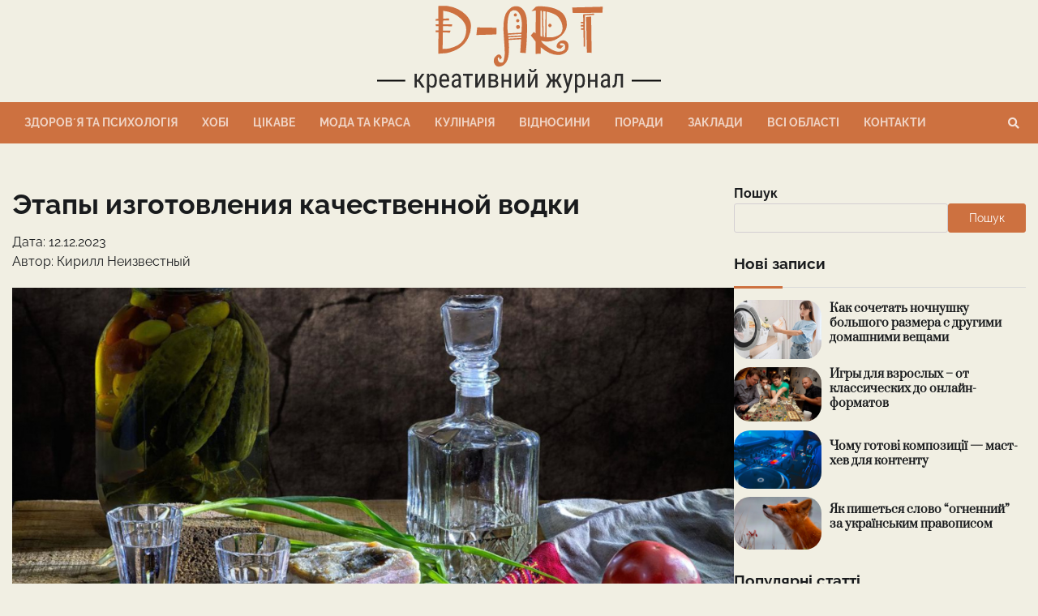

--- FILE ---
content_type: text/html; charset=UTF-8
request_url: https://d-art.org.ua/etapy-izgotovleniya-kachestvennoj-vodki/
body_size: 18099
content:
<!doctype html>
<html lang="uk">
<head>
  <title>Водка - купить с доставкой по Киеву</title>
  	<meta charset="UTF-8">
	<meta name="viewport" content="width=device-width, initial-scale=1">
	<link rel="profile" href="https://gmpg.org/xfn/11">
	<!-- Google tag (gtag.js) -->
  <script async src="https://www.googletagmanager.com/gtag/js?id=G-BC1EHSP2DQ"></script>
  <script>
    window.dataLayer = window.dataLayer || [];
    function gtag(){dataLayer.push(arguments);}
    gtag('js', new Date());

    gtag('config', 'G-BC1EHSP2DQ');
  </script>
  <meta name="ahrefs-site-verification" content="4c5ff21a72ddb1f6c0fee9ed785a182e9cf4f7fe218ff3caa90941b9abfb4ea6">
  <meta name='robots' content='max-image-preview:large' />
<link rel="alternate" type="application/rss+xml" title="Креативний журнал &raquo; стрічка" href="https://d-art.org.ua/feed/" />
<link rel="alternate" type="application/rss+xml" title="Креативний журнал &raquo; Канал коментарів" href="https://d-art.org.ua/comments/feed/" />
<link rel="alternate" title="oEmbed (JSON)" type="application/json+oembed" href="https://d-art.org.ua/wp-json/oembed/1.0/embed?url=https%3A%2F%2Fd-art.org.ua%2Fetapy-izgotovleniya-kachestvennoj-vodki%2F" />
<link rel="alternate" title="oEmbed (XML)" type="text/xml+oembed" href="https://d-art.org.ua/wp-json/oembed/1.0/embed?url=https%3A%2F%2Fd-art.org.ua%2Fetapy-izgotovleniya-kachestvennoj-vodki%2F&#038;format=xml" />
<style id='wp-img-auto-sizes-contain-inline-css'>
img:is([sizes=auto i],[sizes^="auto," i]){contain-intrinsic-size:3000px 1500px}
/*# sourceURL=wp-img-auto-sizes-contain-inline-css */
</style>
<style id='wp-emoji-styles-inline-css'>

	img.wp-smiley, img.emoji {
		display: inline !important;
		border: none !important;
		box-shadow: none !important;
		height: 1em !important;
		width: 1em !important;
		margin: 0 0.07em !important;
		vertical-align: -0.1em !important;
		background: none !important;
		padding: 0 !important;
	}
/*# sourceURL=wp-emoji-styles-inline-css */
</style>
<style id='wp-block-library-inline-css'>
:root{--wp-block-synced-color:#7a00df;--wp-block-synced-color--rgb:122,0,223;--wp-bound-block-color:var(--wp-block-synced-color);--wp-editor-canvas-background:#ddd;--wp-admin-theme-color:#007cba;--wp-admin-theme-color--rgb:0,124,186;--wp-admin-theme-color-darker-10:#006ba1;--wp-admin-theme-color-darker-10--rgb:0,107,160.5;--wp-admin-theme-color-darker-20:#005a87;--wp-admin-theme-color-darker-20--rgb:0,90,135;--wp-admin-border-width-focus:2px}@media (min-resolution:192dpi){:root{--wp-admin-border-width-focus:1.5px}}.wp-element-button{cursor:pointer}:root .has-very-light-gray-background-color{background-color:#eee}:root .has-very-dark-gray-background-color{background-color:#313131}:root .has-very-light-gray-color{color:#eee}:root .has-very-dark-gray-color{color:#313131}:root .has-vivid-green-cyan-to-vivid-cyan-blue-gradient-background{background:linear-gradient(135deg,#00d084,#0693e3)}:root .has-purple-crush-gradient-background{background:linear-gradient(135deg,#34e2e4,#4721fb 50%,#ab1dfe)}:root .has-hazy-dawn-gradient-background{background:linear-gradient(135deg,#faaca8,#dad0ec)}:root .has-subdued-olive-gradient-background{background:linear-gradient(135deg,#fafae1,#67a671)}:root .has-atomic-cream-gradient-background{background:linear-gradient(135deg,#fdd79a,#004a59)}:root .has-nightshade-gradient-background{background:linear-gradient(135deg,#330968,#31cdcf)}:root .has-midnight-gradient-background{background:linear-gradient(135deg,#020381,#2874fc)}:root{--wp--preset--font-size--normal:16px;--wp--preset--font-size--huge:42px}.has-regular-font-size{font-size:1em}.has-larger-font-size{font-size:2.625em}.has-normal-font-size{font-size:var(--wp--preset--font-size--normal)}.has-huge-font-size{font-size:var(--wp--preset--font-size--huge)}.has-text-align-center{text-align:center}.has-text-align-left{text-align:left}.has-text-align-right{text-align:right}.has-fit-text{white-space:nowrap!important}#end-resizable-editor-section{display:none}.aligncenter{clear:both}.items-justified-left{justify-content:flex-start}.items-justified-center{justify-content:center}.items-justified-right{justify-content:flex-end}.items-justified-space-between{justify-content:space-between}.screen-reader-text{border:0;clip-path:inset(50%);height:1px;margin:-1px;overflow:hidden;padding:0;position:absolute;width:1px;word-wrap:normal!important}.screen-reader-text:focus{background-color:#ddd;clip-path:none;color:#444;display:block;font-size:1em;height:auto;left:5px;line-height:normal;padding:15px 23px 14px;text-decoration:none;top:5px;width:auto;z-index:100000}html :where(.has-border-color){border-style:solid}html :where([style*=border-top-color]){border-top-style:solid}html :where([style*=border-right-color]){border-right-style:solid}html :where([style*=border-bottom-color]){border-bottom-style:solid}html :where([style*=border-left-color]){border-left-style:solid}html :where([style*=border-width]){border-style:solid}html :where([style*=border-top-width]){border-top-style:solid}html :where([style*=border-right-width]){border-right-style:solid}html :where([style*=border-bottom-width]){border-bottom-style:solid}html :where([style*=border-left-width]){border-left-style:solid}html :where(img[class*=wp-image-]){height:auto;max-width:100%}:where(figure){margin:0 0 1em}html :where(.is-position-sticky){--wp-admin--admin-bar--position-offset:var(--wp-admin--admin-bar--height,0px)}@media screen and (max-width:600px){html :where(.is-position-sticky){--wp-admin--admin-bar--position-offset:0px}}

/*# sourceURL=wp-block-library-inline-css */
</style><style id='wp-block-categories-inline-css'>
.wp-block-categories{box-sizing:border-box}.wp-block-categories.alignleft{margin-right:2em}.wp-block-categories.alignright{margin-left:2em}.wp-block-categories.wp-block-categories-dropdown.aligncenter{text-align:center}.wp-block-categories .wp-block-categories__label{display:block;width:100%}
/*# sourceURL=https://d-art.org.ua/wp-includes/blocks/categories/style.min.css */
</style>
<style id='wp-block-heading-inline-css'>
h1:where(.wp-block-heading).has-background,h2:where(.wp-block-heading).has-background,h3:where(.wp-block-heading).has-background,h4:where(.wp-block-heading).has-background,h5:where(.wp-block-heading).has-background,h6:where(.wp-block-heading).has-background{padding:1.25em 2.375em}h1.has-text-align-left[style*=writing-mode]:where([style*=vertical-lr]),h1.has-text-align-right[style*=writing-mode]:where([style*=vertical-rl]),h2.has-text-align-left[style*=writing-mode]:where([style*=vertical-lr]),h2.has-text-align-right[style*=writing-mode]:where([style*=vertical-rl]),h3.has-text-align-left[style*=writing-mode]:where([style*=vertical-lr]),h3.has-text-align-right[style*=writing-mode]:where([style*=vertical-rl]),h4.has-text-align-left[style*=writing-mode]:where([style*=vertical-lr]),h4.has-text-align-right[style*=writing-mode]:where([style*=vertical-rl]),h5.has-text-align-left[style*=writing-mode]:where([style*=vertical-lr]),h5.has-text-align-right[style*=writing-mode]:where([style*=vertical-rl]),h6.has-text-align-left[style*=writing-mode]:where([style*=vertical-lr]),h6.has-text-align-right[style*=writing-mode]:where([style*=vertical-rl]){rotate:180deg}
/*# sourceURL=https://d-art.org.ua/wp-includes/blocks/heading/style.min.css */
</style>
<style id='wp-block-image-inline-css'>
.wp-block-image>a,.wp-block-image>figure>a{display:inline-block}.wp-block-image img{box-sizing:border-box;height:auto;max-width:100%;vertical-align:bottom}@media not (prefers-reduced-motion){.wp-block-image img.hide{visibility:hidden}.wp-block-image img.show{animation:show-content-image .4s}}.wp-block-image[style*=border-radius] img,.wp-block-image[style*=border-radius]>a{border-radius:inherit}.wp-block-image.has-custom-border img{box-sizing:border-box}.wp-block-image.aligncenter{text-align:center}.wp-block-image.alignfull>a,.wp-block-image.alignwide>a{width:100%}.wp-block-image.alignfull img,.wp-block-image.alignwide img{height:auto;width:100%}.wp-block-image .aligncenter,.wp-block-image .alignleft,.wp-block-image .alignright,.wp-block-image.aligncenter,.wp-block-image.alignleft,.wp-block-image.alignright{display:table}.wp-block-image .aligncenter>figcaption,.wp-block-image .alignleft>figcaption,.wp-block-image .alignright>figcaption,.wp-block-image.aligncenter>figcaption,.wp-block-image.alignleft>figcaption,.wp-block-image.alignright>figcaption{caption-side:bottom;display:table-caption}.wp-block-image .alignleft{float:left;margin:.5em 1em .5em 0}.wp-block-image .alignright{float:right;margin:.5em 0 .5em 1em}.wp-block-image .aligncenter{margin-left:auto;margin-right:auto}.wp-block-image :where(figcaption){margin-bottom:1em;margin-top:.5em}.wp-block-image.is-style-circle-mask img{border-radius:9999px}@supports ((-webkit-mask-image:none) or (mask-image:none)) or (-webkit-mask-image:none){.wp-block-image.is-style-circle-mask img{border-radius:0;-webkit-mask-image:url('data:image/svg+xml;utf8,<svg viewBox="0 0 100 100" xmlns="http://www.w3.org/2000/svg"><circle cx="50" cy="50" r="50"/></svg>');mask-image:url('data:image/svg+xml;utf8,<svg viewBox="0 0 100 100" xmlns="http://www.w3.org/2000/svg"><circle cx="50" cy="50" r="50"/></svg>');mask-mode:alpha;-webkit-mask-position:center;mask-position:center;-webkit-mask-repeat:no-repeat;mask-repeat:no-repeat;-webkit-mask-size:contain;mask-size:contain}}:root :where(.wp-block-image.is-style-rounded img,.wp-block-image .is-style-rounded img){border-radius:9999px}.wp-block-image figure{margin:0}.wp-lightbox-container{display:flex;flex-direction:column;position:relative}.wp-lightbox-container img{cursor:zoom-in}.wp-lightbox-container img:hover+button{opacity:1}.wp-lightbox-container button{align-items:center;backdrop-filter:blur(16px) saturate(180%);background-color:#5a5a5a40;border:none;border-radius:4px;cursor:zoom-in;display:flex;height:20px;justify-content:center;opacity:0;padding:0;position:absolute;right:16px;text-align:center;top:16px;width:20px;z-index:100}@media not (prefers-reduced-motion){.wp-lightbox-container button{transition:opacity .2s ease}}.wp-lightbox-container button:focus-visible{outline:3px auto #5a5a5a40;outline:3px auto -webkit-focus-ring-color;outline-offset:3px}.wp-lightbox-container button:hover{cursor:pointer;opacity:1}.wp-lightbox-container button:focus{opacity:1}.wp-lightbox-container button:focus,.wp-lightbox-container button:hover,.wp-lightbox-container button:not(:hover):not(:active):not(.has-background){background-color:#5a5a5a40;border:none}.wp-lightbox-overlay{box-sizing:border-box;cursor:zoom-out;height:100vh;left:0;overflow:hidden;position:fixed;top:0;visibility:hidden;width:100%;z-index:100000}.wp-lightbox-overlay .close-button{align-items:center;cursor:pointer;display:flex;justify-content:center;min-height:40px;min-width:40px;padding:0;position:absolute;right:calc(env(safe-area-inset-right) + 16px);top:calc(env(safe-area-inset-top) + 16px);z-index:5000000}.wp-lightbox-overlay .close-button:focus,.wp-lightbox-overlay .close-button:hover,.wp-lightbox-overlay .close-button:not(:hover):not(:active):not(.has-background){background:none;border:none}.wp-lightbox-overlay .lightbox-image-container{height:var(--wp--lightbox-container-height);left:50%;overflow:hidden;position:absolute;top:50%;transform:translate(-50%,-50%);transform-origin:top left;width:var(--wp--lightbox-container-width);z-index:9999999999}.wp-lightbox-overlay .wp-block-image{align-items:center;box-sizing:border-box;display:flex;height:100%;justify-content:center;margin:0;position:relative;transform-origin:0 0;width:100%;z-index:3000000}.wp-lightbox-overlay .wp-block-image img{height:var(--wp--lightbox-image-height);min-height:var(--wp--lightbox-image-height);min-width:var(--wp--lightbox-image-width);width:var(--wp--lightbox-image-width)}.wp-lightbox-overlay .wp-block-image figcaption{display:none}.wp-lightbox-overlay button{background:none;border:none}.wp-lightbox-overlay .scrim{background-color:#fff;height:100%;opacity:.9;position:absolute;width:100%;z-index:2000000}.wp-lightbox-overlay.active{visibility:visible}@media not (prefers-reduced-motion){.wp-lightbox-overlay.active{animation:turn-on-visibility .25s both}.wp-lightbox-overlay.active img{animation:turn-on-visibility .35s both}.wp-lightbox-overlay.show-closing-animation:not(.active){animation:turn-off-visibility .35s both}.wp-lightbox-overlay.show-closing-animation:not(.active) img{animation:turn-off-visibility .25s both}.wp-lightbox-overlay.zoom.active{animation:none;opacity:1;visibility:visible}.wp-lightbox-overlay.zoom.active .lightbox-image-container{animation:lightbox-zoom-in .4s}.wp-lightbox-overlay.zoom.active .lightbox-image-container img{animation:none}.wp-lightbox-overlay.zoom.active .scrim{animation:turn-on-visibility .4s forwards}.wp-lightbox-overlay.zoom.show-closing-animation:not(.active){animation:none}.wp-lightbox-overlay.zoom.show-closing-animation:not(.active) .lightbox-image-container{animation:lightbox-zoom-out .4s}.wp-lightbox-overlay.zoom.show-closing-animation:not(.active) .lightbox-image-container img{animation:none}.wp-lightbox-overlay.zoom.show-closing-animation:not(.active) .scrim{animation:turn-off-visibility .4s forwards}}@keyframes show-content-image{0%{visibility:hidden}99%{visibility:hidden}to{visibility:visible}}@keyframes turn-on-visibility{0%{opacity:0}to{opacity:1}}@keyframes turn-off-visibility{0%{opacity:1;visibility:visible}99%{opacity:0;visibility:visible}to{opacity:0;visibility:hidden}}@keyframes lightbox-zoom-in{0%{transform:translate(calc((-100vw + var(--wp--lightbox-scrollbar-width))/2 + var(--wp--lightbox-initial-left-position)),calc(-50vh + var(--wp--lightbox-initial-top-position))) scale(var(--wp--lightbox-scale))}to{transform:translate(-50%,-50%) scale(1)}}@keyframes lightbox-zoom-out{0%{transform:translate(-50%,-50%) scale(1);visibility:visible}99%{visibility:visible}to{transform:translate(calc((-100vw + var(--wp--lightbox-scrollbar-width))/2 + var(--wp--lightbox-initial-left-position)),calc(-50vh + var(--wp--lightbox-initial-top-position))) scale(var(--wp--lightbox-scale));visibility:hidden}}
/*# sourceURL=https://d-art.org.ua/wp-includes/blocks/image/style.min.css */
</style>
<style id='wp-block-image-theme-inline-css'>
:root :where(.wp-block-image figcaption){color:#555;font-size:13px;text-align:center}.is-dark-theme :root :where(.wp-block-image figcaption){color:#ffffffa6}.wp-block-image{margin:0 0 1em}
/*# sourceURL=https://d-art.org.ua/wp-includes/blocks/image/theme.min.css */
</style>
<style id='wp-block-list-inline-css'>
ol,ul{box-sizing:border-box}:root :where(.wp-block-list.has-background){padding:1.25em 2.375em}
/*# sourceURL=https://d-art.org.ua/wp-includes/blocks/list/style.min.css */
</style>
<style id='wp-block-search-inline-css'>
.wp-block-search__button{margin-left:10px;word-break:normal}.wp-block-search__button.has-icon{line-height:0}.wp-block-search__button svg{height:1.25em;min-height:24px;min-width:24px;width:1.25em;fill:currentColor;vertical-align:text-bottom}:where(.wp-block-search__button){border:1px solid #ccc;padding:6px 10px}.wp-block-search__inside-wrapper{display:flex;flex:auto;flex-wrap:nowrap;max-width:100%}.wp-block-search__label{width:100%}.wp-block-search.wp-block-search__button-only .wp-block-search__button{box-sizing:border-box;display:flex;flex-shrink:0;justify-content:center;margin-left:0;max-width:100%}.wp-block-search.wp-block-search__button-only .wp-block-search__inside-wrapper{min-width:0!important;transition-property:width}.wp-block-search.wp-block-search__button-only .wp-block-search__input{flex-basis:100%;transition-duration:.3s}.wp-block-search.wp-block-search__button-only.wp-block-search__searchfield-hidden,.wp-block-search.wp-block-search__button-only.wp-block-search__searchfield-hidden .wp-block-search__inside-wrapper{overflow:hidden}.wp-block-search.wp-block-search__button-only.wp-block-search__searchfield-hidden .wp-block-search__input{border-left-width:0!important;border-right-width:0!important;flex-basis:0;flex-grow:0;margin:0;min-width:0!important;padding-left:0!important;padding-right:0!important;width:0!important}:where(.wp-block-search__input){appearance:none;border:1px solid #949494;flex-grow:1;font-family:inherit;font-size:inherit;font-style:inherit;font-weight:inherit;letter-spacing:inherit;line-height:inherit;margin-left:0;margin-right:0;min-width:3rem;padding:8px;text-decoration:unset!important;text-transform:inherit}:where(.wp-block-search__button-inside .wp-block-search__inside-wrapper){background-color:#fff;border:1px solid #949494;box-sizing:border-box;padding:4px}:where(.wp-block-search__button-inside .wp-block-search__inside-wrapper) .wp-block-search__input{border:none;border-radius:0;padding:0 4px}:where(.wp-block-search__button-inside .wp-block-search__inside-wrapper) .wp-block-search__input:focus{outline:none}:where(.wp-block-search__button-inside .wp-block-search__inside-wrapper) :where(.wp-block-search__button){padding:4px 8px}.wp-block-search.aligncenter .wp-block-search__inside-wrapper{margin:auto}.wp-block[data-align=right] .wp-block-search.wp-block-search__button-only .wp-block-search__inside-wrapper{float:right}
/*# sourceURL=https://d-art.org.ua/wp-includes/blocks/search/style.min.css */
</style>
<style id='wp-block-search-theme-inline-css'>
.wp-block-search .wp-block-search__label{font-weight:700}.wp-block-search__button{border:1px solid #ccc;padding:.375em .625em}
/*# sourceURL=https://d-art.org.ua/wp-includes/blocks/search/theme.min.css */
</style>
<style id='wp-block-group-inline-css'>
.wp-block-group{box-sizing:border-box}:where(.wp-block-group.wp-block-group-is-layout-constrained){position:relative}
/*# sourceURL=https://d-art.org.ua/wp-includes/blocks/group/style.min.css */
</style>
<style id='wp-block-group-theme-inline-css'>
:where(.wp-block-group.has-background){padding:1.25em 2.375em}
/*# sourceURL=https://d-art.org.ua/wp-includes/blocks/group/theme.min.css */
</style>
<style id='wp-block-paragraph-inline-css'>
.is-small-text{font-size:.875em}.is-regular-text{font-size:1em}.is-large-text{font-size:2.25em}.is-larger-text{font-size:3em}.has-drop-cap:not(:focus):first-letter{float:left;font-size:8.4em;font-style:normal;font-weight:100;line-height:.68;margin:.05em .1em 0 0;text-transform:uppercase}body.rtl .has-drop-cap:not(:focus):first-letter{float:none;margin-left:.1em}p.has-drop-cap.has-background{overflow:hidden}:root :where(p.has-background){padding:1.25em 2.375em}:where(p.has-text-color:not(.has-link-color)) a{color:inherit}p.has-text-align-left[style*="writing-mode:vertical-lr"],p.has-text-align-right[style*="writing-mode:vertical-rl"]{rotate:180deg}
/*# sourceURL=https://d-art.org.ua/wp-includes/blocks/paragraph/style.min.css */
</style>
<style id='global-styles-inline-css'>
:root{--wp--preset--aspect-ratio--square: 1;--wp--preset--aspect-ratio--4-3: 4/3;--wp--preset--aspect-ratio--3-4: 3/4;--wp--preset--aspect-ratio--3-2: 3/2;--wp--preset--aspect-ratio--2-3: 2/3;--wp--preset--aspect-ratio--16-9: 16/9;--wp--preset--aspect-ratio--9-16: 9/16;--wp--preset--color--black: #000000;--wp--preset--color--cyan-bluish-gray: #abb8c3;--wp--preset--color--white: #ffffff;--wp--preset--color--pale-pink: #f78da7;--wp--preset--color--vivid-red: #cf2e2e;--wp--preset--color--luminous-vivid-orange: #ff6900;--wp--preset--color--luminous-vivid-amber: #fcb900;--wp--preset--color--light-green-cyan: #7bdcb5;--wp--preset--color--vivid-green-cyan: #00d084;--wp--preset--color--pale-cyan-blue: #8ed1fc;--wp--preset--color--vivid-cyan-blue: #0693e3;--wp--preset--color--vivid-purple: #9b51e0;--wp--preset--gradient--vivid-cyan-blue-to-vivid-purple: linear-gradient(135deg,rgb(6,147,227) 0%,rgb(155,81,224) 100%);--wp--preset--gradient--light-green-cyan-to-vivid-green-cyan: linear-gradient(135deg,rgb(122,220,180) 0%,rgb(0,208,130) 100%);--wp--preset--gradient--luminous-vivid-amber-to-luminous-vivid-orange: linear-gradient(135deg,rgb(252,185,0) 0%,rgb(255,105,0) 100%);--wp--preset--gradient--luminous-vivid-orange-to-vivid-red: linear-gradient(135deg,rgb(255,105,0) 0%,rgb(207,46,46) 100%);--wp--preset--gradient--very-light-gray-to-cyan-bluish-gray: linear-gradient(135deg,rgb(238,238,238) 0%,rgb(169,184,195) 100%);--wp--preset--gradient--cool-to-warm-spectrum: linear-gradient(135deg,rgb(74,234,220) 0%,rgb(151,120,209) 20%,rgb(207,42,186) 40%,rgb(238,44,130) 60%,rgb(251,105,98) 80%,rgb(254,248,76) 100%);--wp--preset--gradient--blush-light-purple: linear-gradient(135deg,rgb(255,206,236) 0%,rgb(152,150,240) 100%);--wp--preset--gradient--blush-bordeaux: linear-gradient(135deg,rgb(254,205,165) 0%,rgb(254,45,45) 50%,rgb(107,0,62) 100%);--wp--preset--gradient--luminous-dusk: linear-gradient(135deg,rgb(255,203,112) 0%,rgb(199,81,192) 50%,rgb(65,88,208) 100%);--wp--preset--gradient--pale-ocean: linear-gradient(135deg,rgb(255,245,203) 0%,rgb(182,227,212) 50%,rgb(51,167,181) 100%);--wp--preset--gradient--electric-grass: linear-gradient(135deg,rgb(202,248,128) 0%,rgb(113,206,126) 100%);--wp--preset--gradient--midnight: linear-gradient(135deg,rgb(2,3,129) 0%,rgb(40,116,252) 100%);--wp--preset--font-size--small: 12px;--wp--preset--font-size--medium: 20px;--wp--preset--font-size--large: 36px;--wp--preset--font-size--x-large: 42px;--wp--preset--font-size--regular: 16px;--wp--preset--font-size--larger: 36px;--wp--preset--font-size--huge: 48px;--wp--preset--spacing--20: 0.44rem;--wp--preset--spacing--30: 0.67rem;--wp--preset--spacing--40: 1rem;--wp--preset--spacing--50: 1.5rem;--wp--preset--spacing--60: 2.25rem;--wp--preset--spacing--70: 3.38rem;--wp--preset--spacing--80: 5.06rem;--wp--preset--shadow--natural: 6px 6px 9px rgba(0, 0, 0, 0.2);--wp--preset--shadow--deep: 12px 12px 50px rgba(0, 0, 0, 0.4);--wp--preset--shadow--sharp: 6px 6px 0px rgba(0, 0, 0, 0.2);--wp--preset--shadow--outlined: 6px 6px 0px -3px rgb(255, 255, 255), 6px 6px rgb(0, 0, 0);--wp--preset--shadow--crisp: 6px 6px 0px rgb(0, 0, 0);}:where(.is-layout-flex){gap: 0.5em;}:where(.is-layout-grid){gap: 0.5em;}body .is-layout-flex{display: flex;}.is-layout-flex{flex-wrap: wrap;align-items: center;}.is-layout-flex > :is(*, div){margin: 0;}body .is-layout-grid{display: grid;}.is-layout-grid > :is(*, div){margin: 0;}:where(.wp-block-columns.is-layout-flex){gap: 2em;}:where(.wp-block-columns.is-layout-grid){gap: 2em;}:where(.wp-block-post-template.is-layout-flex){gap: 1.25em;}:where(.wp-block-post-template.is-layout-grid){gap: 1.25em;}.has-black-color{color: var(--wp--preset--color--black) !important;}.has-cyan-bluish-gray-color{color: var(--wp--preset--color--cyan-bluish-gray) !important;}.has-white-color{color: var(--wp--preset--color--white) !important;}.has-pale-pink-color{color: var(--wp--preset--color--pale-pink) !important;}.has-vivid-red-color{color: var(--wp--preset--color--vivid-red) !important;}.has-luminous-vivid-orange-color{color: var(--wp--preset--color--luminous-vivid-orange) !important;}.has-luminous-vivid-amber-color{color: var(--wp--preset--color--luminous-vivid-amber) !important;}.has-light-green-cyan-color{color: var(--wp--preset--color--light-green-cyan) !important;}.has-vivid-green-cyan-color{color: var(--wp--preset--color--vivid-green-cyan) !important;}.has-pale-cyan-blue-color{color: var(--wp--preset--color--pale-cyan-blue) !important;}.has-vivid-cyan-blue-color{color: var(--wp--preset--color--vivid-cyan-blue) !important;}.has-vivid-purple-color{color: var(--wp--preset--color--vivid-purple) !important;}.has-black-background-color{background-color: var(--wp--preset--color--black) !important;}.has-cyan-bluish-gray-background-color{background-color: var(--wp--preset--color--cyan-bluish-gray) !important;}.has-white-background-color{background-color: var(--wp--preset--color--white) !important;}.has-pale-pink-background-color{background-color: var(--wp--preset--color--pale-pink) !important;}.has-vivid-red-background-color{background-color: var(--wp--preset--color--vivid-red) !important;}.has-luminous-vivid-orange-background-color{background-color: var(--wp--preset--color--luminous-vivid-orange) !important;}.has-luminous-vivid-amber-background-color{background-color: var(--wp--preset--color--luminous-vivid-amber) !important;}.has-light-green-cyan-background-color{background-color: var(--wp--preset--color--light-green-cyan) !important;}.has-vivid-green-cyan-background-color{background-color: var(--wp--preset--color--vivid-green-cyan) !important;}.has-pale-cyan-blue-background-color{background-color: var(--wp--preset--color--pale-cyan-blue) !important;}.has-vivid-cyan-blue-background-color{background-color: var(--wp--preset--color--vivid-cyan-blue) !important;}.has-vivid-purple-background-color{background-color: var(--wp--preset--color--vivid-purple) !important;}.has-black-border-color{border-color: var(--wp--preset--color--black) !important;}.has-cyan-bluish-gray-border-color{border-color: var(--wp--preset--color--cyan-bluish-gray) !important;}.has-white-border-color{border-color: var(--wp--preset--color--white) !important;}.has-pale-pink-border-color{border-color: var(--wp--preset--color--pale-pink) !important;}.has-vivid-red-border-color{border-color: var(--wp--preset--color--vivid-red) !important;}.has-luminous-vivid-orange-border-color{border-color: var(--wp--preset--color--luminous-vivid-orange) !important;}.has-luminous-vivid-amber-border-color{border-color: var(--wp--preset--color--luminous-vivid-amber) !important;}.has-light-green-cyan-border-color{border-color: var(--wp--preset--color--light-green-cyan) !important;}.has-vivid-green-cyan-border-color{border-color: var(--wp--preset--color--vivid-green-cyan) !important;}.has-pale-cyan-blue-border-color{border-color: var(--wp--preset--color--pale-cyan-blue) !important;}.has-vivid-cyan-blue-border-color{border-color: var(--wp--preset--color--vivid-cyan-blue) !important;}.has-vivid-purple-border-color{border-color: var(--wp--preset--color--vivid-purple) !important;}.has-vivid-cyan-blue-to-vivid-purple-gradient-background{background: var(--wp--preset--gradient--vivid-cyan-blue-to-vivid-purple) !important;}.has-light-green-cyan-to-vivid-green-cyan-gradient-background{background: var(--wp--preset--gradient--light-green-cyan-to-vivid-green-cyan) !important;}.has-luminous-vivid-amber-to-luminous-vivid-orange-gradient-background{background: var(--wp--preset--gradient--luminous-vivid-amber-to-luminous-vivid-orange) !important;}.has-luminous-vivid-orange-to-vivid-red-gradient-background{background: var(--wp--preset--gradient--luminous-vivid-orange-to-vivid-red) !important;}.has-very-light-gray-to-cyan-bluish-gray-gradient-background{background: var(--wp--preset--gradient--very-light-gray-to-cyan-bluish-gray) !important;}.has-cool-to-warm-spectrum-gradient-background{background: var(--wp--preset--gradient--cool-to-warm-spectrum) !important;}.has-blush-light-purple-gradient-background{background: var(--wp--preset--gradient--blush-light-purple) !important;}.has-blush-bordeaux-gradient-background{background: var(--wp--preset--gradient--blush-bordeaux) !important;}.has-luminous-dusk-gradient-background{background: var(--wp--preset--gradient--luminous-dusk) !important;}.has-pale-ocean-gradient-background{background: var(--wp--preset--gradient--pale-ocean) !important;}.has-electric-grass-gradient-background{background: var(--wp--preset--gradient--electric-grass) !important;}.has-midnight-gradient-background{background: var(--wp--preset--gradient--midnight) !important;}.has-small-font-size{font-size: var(--wp--preset--font-size--small) !important;}.has-medium-font-size{font-size: var(--wp--preset--font-size--medium) !important;}.has-large-font-size{font-size: var(--wp--preset--font-size--large) !important;}.has-x-large-font-size{font-size: var(--wp--preset--font-size--x-large) !important;}
/*# sourceURL=global-styles-inline-css */
</style>

<style id='classic-theme-styles-inline-css'>
/*! This file is auto-generated */
.wp-block-button__link{color:#fff;background-color:#32373c;border-radius:9999px;box-shadow:none;text-decoration:none;padding:calc(.667em + 2px) calc(1.333em + 2px);font-size:1.125em}.wp-block-file__button{background:#32373c;color:#fff;text-decoration:none}
/*# sourceURL=/wp-includes/css/classic-themes.min.css */
</style>
<link rel='stylesheet' id='parent-style-css' href='https://d-art.org.ua/wp-content/themes/web-blog/style.css?ver=6.9' media='all' />
<link rel='stylesheet' id='web-blog-fonts-css' href='https://d-art.org.ua/wp-content/fonts/2e89f85d5739a94c170c697dafdbc08f.css' media='all' />
<link rel='stylesheet' id='web-blog-slick-style-css' href='https://d-art.org.ua/wp-content/themes/web-blog/assets/css/slick.css?ver=1.8.0' media='all' />
<link rel='stylesheet' id='web-blog-fontawesome-style-css' href='https://d-art.org.ua/wp-content/themes/web-blog/assets/css/fontawesome.css?ver=1.8.0' media='all' />
<link rel='stylesheet' id='web-blog-blocks-style-css' href='https://d-art.org.ua/wp-content/themes/web-blog/assets/css/blocks.css?ver=6.9' media='all' />
<link rel='stylesheet' id='web-blog-style-css' href='https://d-art.org.ua/wp-content/themes/web-blog/style.css?ver=1.1.1' media='all' />
<script src="https://d-art.org.ua/wp-includes/js/jquery/jquery.min.js?ver=3.7.1" id="jquery-core-js"></script>
<script src="https://d-art.org.ua/wp-includes/js/jquery/jquery-migrate.min.js?ver=3.4.1" id="jquery-migrate-js"></script>
<link rel="https://api.w.org/" href="https://d-art.org.ua/wp-json/" /><link rel="alternate" title="JSON" type="application/json" href="https://d-art.org.ua/wp-json/wp/v2/posts/5353" /><link rel="EditURI" type="application/rsd+xml" title="RSD" href="https://d-art.org.ua/xmlrpc.php?rsd" />
<meta name="generator" content="WordPress 6.9" />
<link rel="canonical" href="https://d-art.org.ua/etapy-izgotovleniya-kachestvennoj-vodki/" />
<link rel='shortlink' href='https://d-art.org.ua/?p=5353' />

<style type="text/css" id="breadcrumb-trail-css">.trail-items li:not(:last-child):after {content: "/";}</style>
	<style type="text/css">

		/* Site title and tagline color css */
		.site-title a{
			color: #d58d66;
		}
		.site-description {
			color: #cd7140;
		}
		/* End Site title and tagline color css */

		/* Primay color css */
		:root {
			--header-text-color: #d58d66;
		}

		/* Primay color css */

		/*Typography CSS*/

		
		
		
		
	/*End Typography CSS*/

</style>

	<link rel="icon" href="https://d-art.org.ua/wp-content/uploads/2023/02/cropped-dart-favicon-32x32.jpg" sizes="32x32" />
<link rel="icon" href="https://d-art.org.ua/wp-content/uploads/2023/02/cropped-dart-favicon-192x192.jpg" sizes="192x192" />
<link rel="apple-touch-icon" href="https://d-art.org.ua/wp-content/uploads/2023/02/cropped-dart-favicon-180x180.jpg" />
<meta name="msapplication-TileImage" content="https://d-art.org.ua/wp-content/uploads/2023/02/cropped-dart-favicon-270x270.jpg" />
		<style id="wp-custom-css">
			.flex {
  display: -webkit-box;
  display: -ms-flexbox;
  display: flex;
}
.justify-center {
	-webkit-box-pack: center;
	-webkit-justify-content: center;
	-ms-flex-pack: center;
	justify-content: center;
}
.justify-between {
	-webkit-box-pack: justify;
	-webkit-justify-content: space-between;
	-ms-flex-pack: justify;
	justify-content: space-between;
}
.items-center {
	-webkit-box-align: center;
	-webkit-align-items: center;
	-ms-flex-align: center;
	align-items: center;
}

.mr-2 {
  margin-right: 0.5rem;
}
.mb-4 {
	margin-bottom: 1rem;
}

.hidden {
	display: none;
}

.italic {
	font-style: italic;
}

.content {
	overflow-wrap: break-word;
}
.content ul.wp-block-list {
	margin: 0 0 1.5em 0em
}

.faq-item {
	border-bottom: 1px solid #d9d9d9;
	padding-bottom: 1rem;
	margin-bottom: 1rem;
}
.faq-item__question {
	font-weight: 600;
}

.important-treba-block {
	background: #ffd2b9;
	border-left: 0.5rem solid #cd7140;
	border-radius: 8px;
	padding: 10px 15px;
}

table.custom {
	border-collapse: collapse;
}

table.custom thead {
	background: #2f2f2f; 
	color: #ffffff;
}

table.custom tbody {
	border: 1px solid #d8d7cc;
}

table.custom td, table.custom th {
	padding: 4px;
}
table.custom tbody tr:nth-child(even) {
	background: rgba(205,113,64, 0.12);
}

.other-places:not(:last-of-type) {
	border-bottom: 1px solid #d8d7cc;
	margin-bottom: 10px; 
	padding-bottom: 10px;
}
.other-places a {
	text-decoration: none;
}

.single-subjects {
	display: none;
	margin: 15px 0;
}

.single-subjects-title {
	font-size: 24px;
	font-weight: 800;
	margin-bottom: 15px;
	text-transform: uppercase;
}

.single-subjects-inner li {
	list-style-type: none;
	margin-bottom: 5px;
}
.single-subjects-inner a {
	text-decoration: none;
}		</style>
		</head>

<body class="wp-singular post-template-default single single-post postid-5353 single-format-standard wp-custom-logo wp-embed-responsive wp-theme-web-blog wp-child-theme-theme-child right-sidebar">
		<div id="page" class="site">
		<a class="skip-link screen-reader-text" href="#primary-content">Перейти до вмісту</a>
		<div id="loader" style="display:none;">
			<div class="loader-container">
				<div id="preloader">
					<div class="pre-loader-5"></div>
				</div>
			</div>
		</div><!-- #loader -->
		<header id="masthead" class="site-header">
			<div class="adore-header-title no-image">
				<div class="theme-wrapper">
					<div class="adore-header-title-wrapper">
						<div class="site-branding">
															<div class="site-logo">
									<a href="https://d-art.org.ua/" class="custom-logo-link" rel="home"><img width="350" height="119" src="https://d-art.org.ua/wp-content/uploads/2023/02/cropped-dart-logo-1.png" class="custom-logo" alt="Креативний журнал" decoding="async" srcset="https://d-art.org.ua/wp-content/uploads/2023/02/cropped-dart-logo-1.png 350w, https://d-art.org.ua/wp-content/uploads/2023/02/cropped-dart-logo-1-300x102.png 300w" sizes="(max-width: 350px) 100vw, 350px" /></a>								</div>
														</div><!-- .site-branding -->
					</div>
				</div>
			</div>
			<div class="header-outer-wrapper">
				<div class="adore-header">
					<div class="theme-wrapper">
						<div class="header-wrapper">
							<div class="header-nav-search">
								<div class="header-navigation">
									<nav id="site-navigation" class="main-navigation">
										<button class="menu-toggle" aria-controls="primary-menu" aria-expanded="false">
											<span></span>
											<span></span>
											<span></span>
										</button>
										<div class="menu-primary-menu-container"><ul id="primary-menu" class="menu"><li id="menu-item-768" class="menu-item menu-item-type-taxonomy menu-item-object-category menu-item-768"><a href="https://d-art.org.ua/category/zdorovya-ta-psyhologiya/">Здоровʼя та психологія</a></li>
<li id="menu-item-769" class="menu-item menu-item-type-taxonomy menu-item-object-category menu-item-769"><a href="https://d-art.org.ua/category/hobi/">Хобі</a></li>
<li id="menu-item-770" class="menu-item menu-item-type-taxonomy menu-item-object-category current-post-ancestor current-menu-parent current-post-parent menu-item-770"><a href="https://d-art.org.ua/category/czikave/">Цікаве</a></li>
<li id="menu-item-771" class="menu-item menu-item-type-taxonomy menu-item-object-category menu-item-771"><a href="https://d-art.org.ua/category/moda-ta-krasa/">Мода та Краса</a></li>
<li id="menu-item-2894" class="menu-item menu-item-type-taxonomy menu-item-object-category menu-item-2894"><a href="https://d-art.org.ua/category/kulinariya/">Кулінарія</a></li>
<li id="menu-item-2895" class="menu-item menu-item-type-taxonomy menu-item-object-category menu-item-2895"><a href="https://d-art.org.ua/category/vidnosyny/">Відносини</a></li>
<li id="menu-item-10669" class="menu-item menu-item-type-taxonomy menu-item-object-category menu-item-10669"><a href="https://d-art.org.ua/category/porady/">Поради</a></li>
<li id="menu-item-1352" class="menu-item menu-item-type-custom menu-item-object-custom menu-item-1352"><a href="/places">Заклади</a></li>
<li id="menu-item-1351" class="menu-item menu-item-type-post_type menu-item-object-page menu-item-1351"><a href="https://d-art.org.ua/areas/">Всі області</a></li>
<li id="menu-item-2695" class="menu-item menu-item-type-post_type menu-item-object-page menu-item-2695"><a href="https://d-art.org.ua/kontakty/">Контакти</a></li>
</ul></div>									</nav><!-- #site-navigation -->
								</div>
								<div class="header-end">
									<div class="social-icons">
																			</div>
									<div class="navigation-search">
										<div class="navigation-search-wrap">
											<a href="#" title="Search" class="navigation-search-icon">
												<i class="fa fa-search"></i>
											</a>
											<div class="navigation-search-form">
												<form role="search" method="get" class="search-form" action="https://d-art.org.ua/">
				<label>
					<span class="screen-reader-text">Пошук:</span>
					<input type="search" class="search-field" placeholder="Пошук &hellip;" value="" name="s" />
				</label>
				<input type="submit" class="search-submit" value="Шукати" />
			</form>											</div>
										</div>
									</div>
								</div>
							</div>
						</div>
					</div>
				</div>
			</div>
		</header><!-- #masthead -->

		<div id="primary-content" class="primary-site-content">

			
				<div id="content" class="site-content theme-wrapper">
					<div class="theme-wrap">

					
<main id="primary" class="site-main">

	
<article id="post-5353" class="post-5353 post type-post status-publish format-standard has-post-thumbnail hentry category-czikave">
				<header class="entry-header">
				<h1 class="entry-title">Этапы изготовления качественной водки</h1>			</header><!-- .entry-header -->
					<div class="entry-meta">
        <div>
          Дата: 
		  		  	12.12.2023		          </div>
				<div class="">
          <span>Автор: </span> 
                      <span>Кирилл Неизвестный</span>
            <div>
              <div class="flex">
                <!-- instagram -->                
                                <!-- facebook --> 
                              </div>
            </div>
            

                  </div>
					</div><!-- .entry-meta -->
				
	
		<div class="post-thumbnail">
			<img width="1000" height="606" src="https://d-art.org.ua/wp-content/uploads/2023/12/etapy-izgotovleniya-kachestvennoj-vodki01-dart.jpeg" class="attachment-post-thumbnail size-post-thumbnail wp-post-image" alt="" decoding="async" fetchpriority="high" srcset="https://d-art.org.ua/wp-content/uploads/2023/12/etapy-izgotovleniya-kachestvennoj-vodki01-dart.jpeg 1000w, https://d-art.org.ua/wp-content/uploads/2023/12/etapy-izgotovleniya-kachestvennoj-vodki01-dart-300x182.jpeg 300w, https://d-art.org.ua/wp-content/uploads/2023/12/etapy-izgotovleniya-kachestvennoj-vodki01-dart-768x465.jpeg 768w" sizes="(max-width: 1000px) 100vw, 1000px" />		</div><!-- .post-thumbnail -->

				<div class="single-subjects">
		  <div class="single-subjects-title">
			  			  	Зміст			  		  </div>
		  <div class="single-subjects-inner"></div>
		</div>
		<div class="content entry-content">
			
<p>Водка является популярным алкогольным напитком, бывает разных видов и ценовых категорий, отличается по вкусу и другим свойствам от производителя к производителю. Сегодня ее можно найти в любом супермаркете, более того, чтобы осуществить запрос “<a href="https://turbo.ua/ru/category/horilka">водка купить Киев</a>” не обязательно даже выходить из дома — можно воспользоваться быстрой доставкой Турбо, выбрав подходящий напиток в каталоге данного сервиса. В случаях, когда приобрести водку к празднику не хватило времени или об этом забыли, это очень выручает, так как у данной службы доставки есть собственные дарксторы по всему Киеву и получить продукты можно быстро — от 15 минут. Но выбрать качественный напиток, который будет нравиться по вкусовым свойствам, не всегда бывает просто. Различия во вкусе, мягкости, запахе и других характеристиках напитка закладываются еще на этапе производства.</p>



<figure class="wp-block-image size-full"><img decoding="async" width="996" height="664" src="https://d-art.org.ua/wp-content/uploads/2023/12/etapy-izgotovleniya-kachestvennoj-vodki02-dart-e1702409174380.jpg" alt="Водка - купить с доставкой по Киеву" class="wp-image-5356" title="Водка - купить с доставкой по Киеву" srcset="https://d-art.org.ua/wp-content/uploads/2023/12/etapy-izgotovleniya-kachestvennoj-vodki02-dart-e1702409174380.jpg 996w, https://d-art.org.ua/wp-content/uploads/2023/12/etapy-izgotovleniya-kachestvennoj-vodki02-dart-e1702409174380-300x200.jpg 300w, https://d-art.org.ua/wp-content/uploads/2023/12/etapy-izgotovleniya-kachestvennoj-vodki02-dart-e1702409174380-768x512.jpg 768w" sizes="(max-width: 996px) 100vw, 996px" /></figure>



<h2 class="wp-block-heading">Этапы, из которых состоит производство водки</h2>



<p>Процесс производства водки обычно включает несколько основных этапов, которые одинаковы на всех заводах. Однако важно отметить, что конкретные технологии и методы часто различаются в зависимости от производителя и региона.</p>



<h3 class="wp-block-heading">Подготовка сырья</h3>



<p>Основным сырьем для водки является зерно. Чаще всего используют ржаную или пшеничную спиртосодержащую массу. Также могут использоваться картошка, сахарный тростник или даже фрукты.</p>



<p>Чистая вода играет важную роль. На производстве ее очищают, а берут из источников или подземных водных резервуаров.</p>



<h3 class="wp-block-heading">Ферментация</h3>



<p>Это процесс начинается с добавления дрожжей. Их добавляют в спиртосодержащую массу для начала процесса ферментации. Простыми словами, именно дрожжи превращают сахар в алкоголь.</p>



<h3 class="wp-block-heading">Дистилляция</h3>



<p>Этот процесс бывает первичным и вторичным. При первичной дистилляции полученный сырой спирт дистиллируется в колонных или перегонных аппаратах. Этот этап позволяет улучшить качество и очистить спирт от примесей.</p>



<p>Некоторые виды водки проходят вторичную дистилляцию, которая нужна для дополнительной очистки и полировки вкуса.</p>



<h3 class="wp-block-heading">Разбавление и фильтрация</h3>



<p>Полученный высокопроцентный спирт разбавляется чистой водой до желаемого процента алкоголя. Показатель крепости настоящей водки — 40%.</p>



<p>После этого водка фильтруется, для чего может использоваться активированный уголь или другие материалы. Фильтрация необходима для улучшения чистоты и мягкости вкуса.</p>



<h3 class="wp-block-heading">Добавление ингредиентов</h3>



<p>Чтобы расширить свой ассортимент, производители могут добавлять в водку различные ингредиенты, такие как:</p>



<ul class="wp-block-list">
<li>сахар;</li>



<li>мед;</li>



<li>растительные экстракты.</li>
</ul>



<p>Благодаря этому у водки появляется определенный выраженный вкус.</p>



<h2 class="wp-block-heading">Последующие этапы</h2>



<p>Когда водка готова, ее разливают по бутылкам. К упаковке также предъявляются особые требования. Материалом тары является стекло, которое специальным образом обрабатывается или затемняется, чтобы водка не окислялась и не изменила свои характеристики во время хранения. Естественно, бутылка должна быть герметичной, чтобы предотвратить испарение алкоголя и его взаимодействие с внешней средой. Отдельное внимание уделяется этикетке: на ней должна содержаться информация о производителе, проценте алкоголя, стране происхождения, и т. д.</p>



<p>Далее водка едет в точки реализации. Это могут быть оптовые базы, специализированные розничные магазины, супермаркеты или дарксторы служб доставки. Помните, что у качественной оригинальной водки всегда есть акцизная марка.</p>



<p></p>
		</div><!-- .entry-content -->
	<footer class="entry-footer">
		<span class="cat-links">Опубліковано у <a href="https://d-art.org.ua/category/czikave/" rel="category tag">Цікаве</a></span>	</footer><!-- .entry-footer -->
</article><!-- #post-5353 -->

	<nav class="navigation post-navigation" aria-label="Записи">
		<h2 class="screen-reader-text">Навігація записів</h2>
		<div class="nav-links"><div class="nav-previous"><a href="https://d-art.org.ua/avarijnoe-vskrytie-zamkov-anglijskogo-tipa-s-pomoshchyu-otmychki/" rel="prev"><span class="nav-subtitle">Назад:</span> <span class="nav-title">Аварийное вскрытие замков английского типа с помощью отмычки</span></a></div><div class="nav-next"><a href="https://d-art.org.ua/remont-zamkov-avtomobylya/" rel="next"><span class="nav-subtitle">Вперед:</span> <span class="nav-title">Ремонт замков автомобиля: как самостоятельно исправить проблемы</span></a></div></div>
	</nav>
</main><!-- #main -->


<aside id="secondary" class="widget-area">
	<section id="block-2" class="widget widget_block widget_search"><form role="search" method="get" action="https://d-art.org.ua/" class="wp-block-search__button-outside wp-block-search__text-button wp-block-search"    ><label class="wp-block-search__label" for="wp-block-search__input-1" >Пошук</label><div class="wp-block-search__inside-wrapper" ><input class="wp-block-search__input" id="wp-block-search__input-1" placeholder="" value="" type="search" name="s" required /><button aria-label="Пошук" class="wp-block-search__button wp-element-button" type="submit" >Пошук</button></div></form></section><section id="web_blog_featured_posts_widget-2" class="widget widget adore-widget featured-widget">			<h2 class="widget-title">Нові записи</h2>			<div class="adore-widget-body">
										<div class="post-item post-list">
							<div class="post-item-image">
								<a href="https://d-art.org.ua/kak-sochetat-nochnushku-bolshogo-razmera-s-drugimi-domashnimi-veshami/">
									<img width="652" height="440" src="https://d-art.org.ua/wp-content/uploads/2026/01/kak-sochetat-nochnushku-bolshogo-razmera-s-drugimi-domashnimi-veshami03d-art.jpg" class="attachment-post-thumbnail size-post-thumbnail wp-post-image" alt="домашний образ plus size" decoding="async" loading="lazy" srcset="https://d-art.org.ua/wp-content/uploads/2026/01/kak-sochetat-nochnushku-bolshogo-razmera-s-drugimi-domashnimi-veshami03d-art.jpg 652w, https://d-art.org.ua/wp-content/uploads/2026/01/kak-sochetat-nochnushku-bolshogo-razmera-s-drugimi-domashnimi-veshami03d-art-300x202.jpg 300w" sizes="auto, (max-width: 652px) 100vw, 652px" />					
								</a>
							</div>
							<div class="post-item-content">
								<h3 class="entry-title">
									<a href="https://d-art.org.ua/kak-sochetat-nochnushku-bolshogo-razmera-s-drugimi-domashnimi-veshami/">Как сочетать ночнушку большого размера с другими домашними вещами</a>
								</h3>  
								<ul class="entry-meta">
									<li class="post-author"> <a href="https://d-art.org.ua/author/ag-dart/"><i class="far fa-user"></i>Кошова Оксана</a></li>
									<li class="post-date"><i class="far fa-calendar-alt"></i></span>16.01.2026</li>
								</ul>
							</div>
						</div>
												<div class="post-item post-list">
							<div class="post-item-image">
								<a href="https://d-art.org.ua/igri-dlya-vzroslikh-ot-klassicheskikh-do-onlain-formatov/">
									<img width="1000" height="624" src="https://d-art.org.ua/wp-content/uploads/2026/01/igri-dlya-vzroslikh-ot-klassicheskikh-do-onlain-formatov02d-art.jpg" class="attachment-post-thumbnail size-post-thumbnail wp-post-image" alt="" decoding="async" loading="lazy" srcset="https://d-art.org.ua/wp-content/uploads/2026/01/igri-dlya-vzroslikh-ot-klassicheskikh-do-onlain-formatov02d-art.jpg 1000w, https://d-art.org.ua/wp-content/uploads/2026/01/igri-dlya-vzroslikh-ot-klassicheskikh-do-onlain-formatov02d-art-300x187.jpg 300w, https://d-art.org.ua/wp-content/uploads/2026/01/igri-dlya-vzroslikh-ot-klassicheskikh-do-onlain-formatov02d-art-768x479.jpg 768w" sizes="auto, (max-width: 1000px) 100vw, 1000px" />					
								</a>
							</div>
							<div class="post-item-content">
								<h3 class="entry-title">
									<a href="https://d-art.org.ua/igri-dlya-vzroslikh-ot-klassicheskikh-do-onlain-formatov/">Игры для взрослых &#8211; от классических до онлайн-форматов</a>
								</h3>  
								<ul class="entry-meta">
									<li class="post-author"> <a href="https://d-art.org.ua/author/lid-dart/"><i class="far fa-user"></i>Ковтун Руслана</a></li>
									<li class="post-date"><i class="far fa-calendar-alt"></i></span>15.01.2026</li>
								</ul>
							</div>
						</div>
												<div class="post-item post-list">
							<div class="post-item-image">
								<a href="https://d-art.org.ua/chomu-gotovi-kompoziciyi-mast-khev-dlya-kontentu/">
									<img width="1000" height="667" src="https://d-art.org.ua/wp-content/uploads/2026/01/chomu-gotovi-kompoziciyi-mast-khev-dlya-kontentu01d-art.jpg" class="attachment-post-thumbnail size-post-thumbnail wp-post-image" alt="" decoding="async" loading="lazy" srcset="https://d-art.org.ua/wp-content/uploads/2026/01/chomu-gotovi-kompoziciyi-mast-khev-dlya-kontentu01d-art.jpg 1000w, https://d-art.org.ua/wp-content/uploads/2026/01/chomu-gotovi-kompoziciyi-mast-khev-dlya-kontentu01d-art-300x200.jpg 300w, https://d-art.org.ua/wp-content/uploads/2026/01/chomu-gotovi-kompoziciyi-mast-khev-dlya-kontentu01d-art-768x512.jpg 768w" sizes="auto, (max-width: 1000px) 100vw, 1000px" />					
								</a>
							</div>
							<div class="post-item-content">
								<h3 class="entry-title">
									<a href="https://d-art.org.ua/chomu-gotovi-kompoziciyi-mast-khev-dlya-kontentu/">Чому готові композиції — маст-хев для контенту</a>
								</h3>  
								<ul class="entry-meta">
									<li class="post-author"> <a href="https://d-art.org.ua/author/ag-dart/"><i class="far fa-user"></i>Кошова Оксана</a></li>
									<li class="post-date"><i class="far fa-calendar-alt"></i></span>15.01.2026</li>
								</ul>
							</div>
						</div>
												<div class="post-item post-list">
							<div class="post-item-image">
								<a href="https://d-art.org.ua/yak-pyshetsya-slovo-ognennyj-za-ukrayinskym-pravopysom/">
									<img width="952" height="572" src="https://d-art.org.ua/wp-content/uploads/2026/01/og.jpg" class="attachment-post-thumbnail size-post-thumbnail wp-post-image" alt="" decoding="async" loading="lazy" srcset="https://d-art.org.ua/wp-content/uploads/2026/01/og.jpg 952w, https://d-art.org.ua/wp-content/uploads/2026/01/og-300x180.jpg 300w, https://d-art.org.ua/wp-content/uploads/2026/01/og-768x461.jpg 768w" sizes="auto, (max-width: 952px) 100vw, 952px" />					
								</a>
							</div>
							<div class="post-item-content">
								<h3 class="entry-title">
									<a href="https://d-art.org.ua/yak-pyshetsya-slovo-ognennyj-za-ukrayinskym-pravopysom/">Як пишеться слово &#8220;огненний&#8221; за українським правописом</a>
								</h3>  
								<ul class="entry-meta">
									<li class="post-author"> <a href="https://d-art.org.ua/author/nm-dart/"><i class="far fa-user"></i>Сташенко Уляна</a></li>
									<li class="post-date"><i class="far fa-calendar-alt"></i></span>14.01.2026</li>
								</ul>
							</div>
						</div>
									</div>
			</section><section id="web_blog_grid_posts_widget-2" class="widget widget adore-widget grid-widget">			<h2 class="widget-title">Популярні статті</h2>			<div class="adore-widget-body">
										<div class="post-item post-grid">
							<div class="post-item-image">
								<a href="https://d-art.org.ua/skovoroda-yak-golovnii-instrument-kukhni-oglyad-suchasnikh-tekhnologii/">
									<img width="1000" height="1000" src="https://d-art.org.ua/wp-content/uploads/2025/12/skovoroda-yak-golovnii-instrument-kukhni-oglyad-suchasnikh-tekhnologii02d-art.jpg" class="attachment-post-thumbnail size-post-thumbnail wp-post-image" alt="" decoding="async" loading="lazy" srcset="https://d-art.org.ua/wp-content/uploads/2025/12/skovoroda-yak-golovnii-instrument-kukhni-oglyad-suchasnikh-tekhnologii02d-art.jpg 1000w, https://d-art.org.ua/wp-content/uploads/2025/12/skovoroda-yak-golovnii-instrument-kukhni-oglyad-suchasnikh-tekhnologii02d-art-300x300.jpg 300w, https://d-art.org.ua/wp-content/uploads/2025/12/skovoroda-yak-golovnii-instrument-kukhni-oglyad-suchasnikh-tekhnologii02d-art-150x150.jpg 150w, https://d-art.org.ua/wp-content/uploads/2025/12/skovoroda-yak-golovnii-instrument-kukhni-oglyad-suchasnikh-tekhnologii02d-art-768x768.jpg 768w" sizes="auto, (max-width: 1000px) 100vw, 1000px" />							
								</a>
								<div class="read-time-comment">
									<span class="reading-time">
										<i class="far fa-clock"></i>
										3 хв читання									</span>
									<span class="comment">
										<i class="far fa-comment"></i>
										0									</span>
								</div>
							</div>
							<div class="post-item-content">
								<h3 class="entry-title">
									<a href="https://d-art.org.ua/skovoroda-yak-golovnii-instrument-kukhni-oglyad-suchasnikh-tekhnologii/">Сковорода як головний інструмент кухні: огляд сучасних технологій</a>
								</h3>  
							</div>
						</div>
												<div class="post-item post-grid">
							<div class="post-item-image">
								<a href="https://d-art.org.ua/philips-hd9285-90-funktsionalnii-tsentr-domashnego-prigotovleniya/">
									<img width="1000" height="1000" src="https://d-art.org.ua/wp-content/uploads/2025/12/philips-hd9285-90-funktsionalnii-tsentr-domashnego-prigotovleniya01d-art.jpg" class="attachment-post-thumbnail size-post-thumbnail wp-post-image" alt="" decoding="async" loading="lazy" srcset="https://d-art.org.ua/wp-content/uploads/2025/12/philips-hd9285-90-funktsionalnii-tsentr-domashnego-prigotovleniya01d-art.jpg 1000w, https://d-art.org.ua/wp-content/uploads/2025/12/philips-hd9285-90-funktsionalnii-tsentr-domashnego-prigotovleniya01d-art-300x300.jpg 300w, https://d-art.org.ua/wp-content/uploads/2025/12/philips-hd9285-90-funktsionalnii-tsentr-domashnego-prigotovleniya01d-art-150x150.jpg 150w, https://d-art.org.ua/wp-content/uploads/2025/12/philips-hd9285-90-funktsionalnii-tsentr-domashnego-prigotovleniya01d-art-768x768.jpg 768w" sizes="auto, (max-width: 1000px) 100vw, 1000px" />							
								</a>
								<div class="read-time-comment">
									<span class="reading-time">
										<i class="far fa-clock"></i>
										2 хв читання									</span>
									<span class="comment">
										<i class="far fa-comment"></i>
										0									</span>
								</div>
							</div>
							<div class="post-item-content">
								<h3 class="entry-title">
									<a href="https://d-art.org.ua/philips-hd9285-90-funktsionalnii-tsentr-domashnego-prigotovleniya/">Philips HD9285/90 &#8211; функциональный центр домашнего приготовления</a>
								</h3>  
							</div>
						</div>
												<div class="post-item post-grid">
							<div class="post-item-image">
								<a href="https://d-art.org.ua/gunkan-ce/">
									<img width="953" height="635" src="https://d-art.org.ua/wp-content/uploads/2025/12/gunkan-ce-1-d-art.jpg" class="attachment-post-thumbnail size-post-thumbnail wp-post-image" alt="" decoding="async" loading="lazy" srcset="https://d-art.org.ua/wp-content/uploads/2025/12/gunkan-ce-1-d-art.jpg 953w, https://d-art.org.ua/wp-content/uploads/2025/12/gunkan-ce-1-d-art-300x200.jpg 300w, https://d-art.org.ua/wp-content/uploads/2025/12/gunkan-ce-1-d-art-768x512.jpg 768w" sizes="auto, (max-width: 953px) 100vw, 953px" />							
								</a>
								<div class="read-time-comment">
									<span class="reading-time">
										<i class="far fa-clock"></i>
										2 хв читання									</span>
									<span class="comment">
										<i class="far fa-comment"></i>
										0									</span>
								</div>
							</div>
							<div class="post-item-content">
								<h3 class="entry-title">
									<a href="https://d-art.org.ua/gunkan-ce/">Гункан це</a>
								</h3>  
							</div>
						</div>
												<div class="post-item post-grid">
							<div class="post-item-image">
								<a href="https://d-art.org.ua/naturalnjj-chaj-populyarnje-vydj-y-vkusj-v-2025-godu/">
									<img width="1000" height="665" src="https://d-art.org.ua/wp-content/uploads/2025/12/https-d-art.org_.ua-naturalnjj-chaj-populyarnje-vydj-y-vkusj-v-2025-godu-01-d-art.jpg" class="attachment-post-thumbnail size-post-thumbnail wp-post-image" alt="" decoding="async" loading="lazy" srcset="https://d-art.org.ua/wp-content/uploads/2025/12/https-d-art.org_.ua-naturalnjj-chaj-populyarnje-vydj-y-vkusj-v-2025-godu-01-d-art.jpg 1000w, https://d-art.org.ua/wp-content/uploads/2025/12/https-d-art.org_.ua-naturalnjj-chaj-populyarnje-vydj-y-vkusj-v-2025-godu-01-d-art-300x200.jpg 300w, https://d-art.org.ua/wp-content/uploads/2025/12/https-d-art.org_.ua-naturalnjj-chaj-populyarnje-vydj-y-vkusj-v-2025-godu-01-d-art-768x511.jpg 768w" sizes="auto, (max-width: 1000px) 100vw, 1000px" />							
								</a>
								<div class="read-time-comment">
									<span class="reading-time">
										<i class="far fa-clock"></i>
										2 хв читання									</span>
									<span class="comment">
										<i class="far fa-comment"></i>
										0									</span>
								</div>
							</div>
							<div class="post-item-content">
								<h3 class="entry-title">
									<a href="https://d-art.org.ua/naturalnjj-chaj-populyarnje-vydj-y-vkusj-v-2025-godu/">Натуральный чай: популярные виды и вкусы в 2025 году</a>
								</h3>  
							</div>
						</div>
									</div>
			</section><section id="web_blog_featured_posts_widget-3" class="widget widget adore-widget featured-widget">			<h2 class="widget-title">Імена</h2>			<div class="adore-widget-body">
										<div class="post-item post-list">
							<div class="post-item-image">
								<a href="https://d-art.org.ua/czerkovni-imena-dlya-divchynky-pryklady-pravoslavnyh-ukrayinskyh-imen/">
									<img width="1000" height="666" src="https://d-art.org.ua/wp-content/uploads/2025/05/pexels-ron-lach-8652720_11zon.jpg" class="attachment-post-thumbnail size-post-thumbnail wp-post-image" alt="" decoding="async" loading="lazy" srcset="https://d-art.org.ua/wp-content/uploads/2025/05/pexels-ron-lach-8652720_11zon.jpg 1000w, https://d-art.org.ua/wp-content/uploads/2025/05/pexels-ron-lach-8652720_11zon-300x200.jpg 300w, https://d-art.org.ua/wp-content/uploads/2025/05/pexels-ron-lach-8652720_11zon-768x511.jpg 768w" sizes="auto, (max-width: 1000px) 100vw, 1000px" />					
								</a>
							</div>
							<div class="post-item-content">
								<h3 class="entry-title">
									<a href="https://d-art.org.ua/czerkovni-imena-dlya-divchynky-pryklady-pravoslavnyh-ukrayinskyh-imen/">Церковні імена для дівчинки: приклади православних українських імен</a>
								</h3>  
								<ul class="entry-meta">
									<li class="post-author"> <a href="https://d-art.org.ua/author/os-dart/"><i class="far fa-user"></i>Морозова Марина</a></li>
									<li class="post-date"><i class="far fa-calendar-alt"></i></span>09.05.2025</li>
								</ul>
							</div>
						</div>
												<div class="post-item post-list">
							<div class="post-item-image">
								<a href="https://d-art.org.ua/olga-olzi-chy-olgo-yak-pravylno-vidminyuvaty-imya/">
									<img width="800" height="417" src="https://d-art.org.ua/wp-content/uploads/2025/04/366949_comunication_gettyimages_new_960x380_0.jpg" class="attachment-post-thumbnail size-post-thumbnail wp-post-image" alt="" decoding="async" loading="lazy" srcset="https://d-art.org.ua/wp-content/uploads/2025/04/366949_comunication_gettyimages_new_960x380_0.jpg 800w, https://d-art.org.ua/wp-content/uploads/2025/04/366949_comunication_gettyimages_new_960x380_0-300x156.jpg 300w, https://d-art.org.ua/wp-content/uploads/2025/04/366949_comunication_gettyimages_new_960x380_0-768x400.jpg 768w" sizes="auto, (max-width: 800px) 100vw, 800px" />					
								</a>
							</div>
							<div class="post-item-content">
								<h3 class="entry-title">
									<a href="https://d-art.org.ua/olga-olzi-chy-olgo-yak-pravylno-vidminyuvaty-imya/">Ольга, Ользі чи Ольго: як правильно відмінювати ім&#8217;я</a>
								</h3>  
								<ul class="entry-meta">
									<li class="post-author"> <a href="https://d-art.org.ua/author/kuzmitska-dart/"><i class="far fa-user"></i>Кузмицька Ана-Катаріна</a></li>
									<li class="post-date"><i class="far fa-calendar-alt"></i></span>10.04.2025</li>
								</ul>
							</div>
						</div>
												<div class="post-item post-list">
							<div class="post-item-image">
								<a href="https://d-art.org.ua/avrora-znachennya-pohodzhennya-harakter-ta-tayemnyczya-imeni/">
									<img width="450" height="300" src="https://d-art.org.ua/wp-content/uploads/2025/03/unnamed.jpg" class="attachment-post-thumbnail size-post-thumbnail wp-post-image" alt="" decoding="async" loading="lazy" srcset="https://d-art.org.ua/wp-content/uploads/2025/03/unnamed.jpg 450w, https://d-art.org.ua/wp-content/uploads/2025/03/unnamed-300x200.jpg 300w" sizes="auto, (max-width: 450px) 100vw, 450px" />					
								</a>
							</div>
							<div class="post-item-content">
								<h3 class="entry-title">
									<a href="https://d-art.org.ua/avrora-znachennya-pohodzhennya-harakter-ta-tayemnyczya-imeni/">Аврора: значення, походження, характер та таємниця імені</a>
								</h3>  
								<ul class="entry-meta">
									<li class="post-author"> <a href="https://d-art.org.ua/author/kuzmitska-dart/"><i class="far fa-user"></i>Кузмицька Ана-Катаріна</a></li>
									<li class="post-date"><i class="far fa-calendar-alt"></i></span>24.03.2025</li>
								</ul>
							</div>
						</div>
												<div class="post-item post-list">
							<div class="post-item-image">
								<a href="https://d-art.org.ua/ofeliya-pohodzhennya-znachennya-ta-harakterystyka-imeni/">
									<img width="1000" height="905" src="https://d-art.org.ua/wp-content/uploads/2025/02/atlasni-sukni-poyednannya-rozkoshi-ta-elegantnosti01-dart.jpg" class="attachment-post-thumbnail size-post-thumbnail wp-post-image" alt="" decoding="async" loading="lazy" srcset="https://d-art.org.ua/wp-content/uploads/2025/02/atlasni-sukni-poyednannya-rozkoshi-ta-elegantnosti01-dart.jpg 1000w, https://d-art.org.ua/wp-content/uploads/2025/02/atlasni-sukni-poyednannya-rozkoshi-ta-elegantnosti01-dart-300x272.jpg 300w, https://d-art.org.ua/wp-content/uploads/2025/02/atlasni-sukni-poyednannya-rozkoshi-ta-elegantnosti01-dart-768x695.jpg 768w" sizes="auto, (max-width: 1000px) 100vw, 1000px" />					
								</a>
							</div>
							<div class="post-item-content">
								<h3 class="entry-title">
									<a href="https://d-art.org.ua/ofeliya-pohodzhennya-znachennya-ta-harakterystyka-imeni/">Офелія: походження, значення та характеристика імені</a>
								</h3>  
								<ul class="entry-meta">
									<li class="post-author"> <a href="https://d-art.org.ua/author/kuzmitska-dart/"><i class="far fa-user"></i>Кузмицька Ана-Катаріна</a></li>
									<li class="post-date"><i class="far fa-calendar-alt"></i></span>04.03.2025</li>
								</ul>
							</div>
						</div>
									</div>
			</section><section id="nav_menu-2" class="widget widget_nav_menu"><h2 class="widget-title">Наш вибір</h2><div class="menu-trending-posts-container"><ul id="menu-trending-posts" class="menu"><li id="menu-item-17042" class="menu-item menu-item-type-post_type menu-item-object-post menu-item-17042"><a href="https://d-art.org.ua/yak-vydalyty-vodnyj-kamin-iz-vanny-prosti-porady-ta-efektyvni-zasoby-dlya-myttya-vann/">Як видалити водний камінь із ванни: прості поради та ефективні засоби для миття ванн</a></li>
</ul></div></section><section id="block-6" class="widget widget_block">
<div class="wp-block-group"><div class="wp-block-group__inner-container is-layout-flow wp-block-group-is-layout-flow">
<h2 class="wp-block-heading">Категорії</h2>


<ul class="wp-block-categories-list wp-block-categories">	<li class="cat-item cat-item-1"><a href="https://d-art.org.ua/category/%d0%b1%d0%b5%d0%b7-%d0%ba%d0%b0%d1%82%d0%b5%d0%b3%d0%be%d1%80%d1%96%d1%97/">Без категорії</a>
</li>
	<li class="cat-item cat-item-54"><a href="https://d-art.org.ua/category/biografiyi/">Біографії</a>
</li>
	<li class="cat-item cat-item-48"><a href="https://d-art.org.ua/category/vidnosyny/">Відносини</a>
</li>
	<li class="cat-item cat-item-52"><a href="https://d-art.org.ua/category/virshi/">Вірші</a>
</li>
	<li class="cat-item cat-item-19"><a href="https://d-art.org.ua/category/zdorovya-ta-psyhologiya/">Здоровʼя та психологія</a>
</li>
	<li class="cat-item cat-item-50"><a href="https://d-art.org.ua/category/imena/">Імена</a>
</li>
	<li class="cat-item cat-item-49"><a href="https://d-art.org.ua/category/kulinariya/">Кулінарія</a>
</li>
	<li class="cat-item cat-item-21"><a href="https://d-art.org.ua/category/moda-ta-krasa/">Мода та Краса</a>
</li>
	<li class="cat-item cat-item-39"><a href="https://d-art.org.ua/category/novyny-partneriv/">Новини партнерів</a>
</li>
	<li class="cat-item cat-item-51"><a href="https://d-art.org.ua/category/porady/">Поради</a>
</li>
	<li class="cat-item cat-item-55"><a href="https://d-art.org.ua/category/pravopys/">Правопис</a>
</li>
	<li class="cat-item cat-item-53"><a href="https://d-art.org.ua/category/sonnyk/">Сонник</a>
</li>
	<li class="cat-item cat-item-18"><a href="https://d-art.org.ua/category/hobi/">Хобі</a>
</li>
	<li class="cat-item cat-item-20"><a href="https://d-art.org.ua/category/czikave/">Цікаве</a>
</li>
</ul></div></div>
</section>	
	<section id="web_blog_featured_posts_widget-2" class="widget widget adore-widget featured-widget" style="height: auto !important;">			
		<h2 class="widget-title">Зараз читають</h2>			
		<div class="adore-widget-body">
						<div class="post-item post-list">
				<div class="post-item-image">
					<a href="https://d-art.org.ua/cherez-skilky-chasu-shodyt-czybulya/">
						<img width="1000" height="561" src="https://d-art.org.ua/wp-content/uploads/2024/02/unnamed-2024-02-08t075534.290-300x203.png" class="attachment-post-thumbnail size-post-thumbnail wp-post-image" alt="" decoding="async" loading="lazy">
					</a>
				</div>
				<div class="post-item-content">
					<h3 class="entry-title">
						<a href="https://d-art.org.ua/cherez-skilky-chasu-shodyt-czybulya/">Через скільки часу сходить цибуля?</a>
					</h3>  
				</div>
			</div>
						<div class="post-item post-list">
				<div class="post-item-image">
					<a href="https://d-art.org.ua/perevagy-poyizdky-na-taksi-z-kyshyneva-do-lvova/">
						<img width="1000" height="561" src="https://d-art.org.ua/wp-content/uploads/2024/11/perevagy-poyizdky-na-taksi-z-kyshyneva-do-lvova01-dart-300x156.jpg" class="attachment-post-thumbnail size-post-thumbnail wp-post-image" alt="" decoding="async" loading="lazy">
					</a>
				</div>
				<div class="post-item-content">
					<h3 class="entry-title">
						<a href="https://d-art.org.ua/perevagy-poyizdky-na-taksi-z-kyshyneva-do-lvova/">Переваги поїздки на таксі з Кишинева до Львова</a>
					</h3>  
				</div>
			</div>
						<div class="post-item post-list">
				<div class="post-item-image">
					<a href="https://d-art.org.ua/rabota-voditelem-v-dnepre-skolko-mozhno-zarabotat-i-kakie-trebovaniya-k-soiskatelyam/">
						<img width="1000" height="561" src="https://d-art.org.ua/wp-content/uploads/2025/01/rabota-voditelem-v-dnepre-skolko-mozhno-zarabotat-i-kakie-trebovaniya-k-soiskatelyam01-dart-300x169.jpg" class="attachment-post-thumbnail size-post-thumbnail wp-post-image" alt="" decoding="async" loading="lazy">
					</a>
				</div>
				<div class="post-item-content">
					<h3 class="entry-title">
						<a href="https://d-art.org.ua/rabota-voditelem-v-dnepre-skolko-mozhno-zarabotat-i-kakie-trebovaniya-k-soiskatelyam/">Работа водителем в Днепре: сколько можно заработать и какие требования к соискателям</a>
					</h3>  
				</div>
			</div>
						<div class="post-item post-list">
				<div class="post-item-image">
					<a href="https://d-art.org.ua/orbitreki-ellipticheskie-trenazhery-istoriya-polza-i-vidy/">
						<img width="1000" height="561" src="https://d-art.org.ua/wp-content/uploads/2024/05/orbitreki-ellipticheskie-trenazhery-istoriya-polza-i-vidy01-dart-300x199.jpg" class="attachment-post-thumbnail size-post-thumbnail wp-post-image" alt="" decoding="async" loading="lazy">
					</a>
				</div>
				<div class="post-item-content">
					<h3 class="entry-title">
						<a href="https://d-art.org.ua/orbitreki-ellipticheskie-trenazhery-istoriya-polza-i-vidy/">Орбитреки (эллиптические тренажеры): история, польза и виды</a>
					</h3>  
				</div>
			</div>
						<div class="post-item post-list">
				<div class="post-item-image">
					<a href="https://d-art.org.ua/procedura-emsculpt-use-sho-potribno-znati-pered-pershim-seansom/">
						<img width="1000" height="561" src="https://d-art.org.ua/wp-content/uploads/2025/06/procedura-emsculpt-use-sho-potribno-znati-pered-pershim-seansom-01-d-art-1-300x199.jpg" class="attachment-post-thumbnail size-post-thumbnail wp-post-image" alt="" decoding="async" loading="lazy">
					</a>
				</div>
				<div class="post-item-content">
					<h3 class="entry-title">
						<a href="https://d-art.org.ua/procedura-emsculpt-use-sho-potribno-znati-pered-pershim-seansom/">Процедура EMSCULPT: усе, що потрібно знати перед першим сеансом</a>
					</h3>  
				</div>
			</div>
						<div class="post-item post-list">
				<div class="post-item-image">
					<a href="https://d-art.org.ua/kak-i-gde-vybrat-startovyi-paket-osnovnye-momenty/">
						<img width="1000" height="561" src="https://d-art.org.ua/wp-content/uploads/2024/08/kak-i-gde-vybrat-startovyi-paket-osnovnye-momenty01-dart-300x200.jpe" class="attachment-post-thumbnail size-post-thumbnail wp-post-image" alt="" decoding="async" loading="lazy">
					</a>
				</div>
				<div class="post-item-content">
					<h3 class="entry-title">
						<a href="https://d-art.org.ua/kak-i-gde-vybrat-startovyi-paket-osnovnye-momenty/">Как и где выбрать стартовый пакет? Основные моменты</a>
					</h3>  
				</div>
			</div>
						<div class="post-item post-list">
				<div class="post-item-image">
					<a href="https://d-art.org.ua/chto-nuzhno-dlya-sborki-shkafa/">
						<img width="1000" height="561" src="https://d-art.org.ua/wp-content/uploads/2024/05/chto-nuzhno-dlya-sborki-shkafa01-dart-300x181.jpg" class="attachment-post-thumbnail size-post-thumbnail wp-post-image" alt="" decoding="async" loading="lazy">
					</a>
				</div>
				<div class="post-item-content">
					<h3 class="entry-title">
						<a href="https://d-art.org.ua/chto-nuzhno-dlya-sborki-shkafa/">Что нужно для сборки шкафа?</a>
					</h3>  
				</div>
			</div>
						<div class="post-item post-list">
				<div class="post-item-image">
					<a href="https://d-art.org.ua/lor-likar-yakyj-likuye-vuha-gorlo-j-nis/">
						<img width="1000" height="561" src="https://d-art.org.ua/wp-content/uploads/2024/08/lor-likar-yakyj-likuye-vuha-gorlo-j-nis01-dart-300x200.jpg" class="attachment-post-thumbnail size-post-thumbnail wp-post-image" alt="" decoding="async" loading="lazy">
					</a>
				</div>
				<div class="post-item-content">
					<h3 class="entry-title">
						<a href="https://d-art.org.ua/lor-likar-yakyj-likuye-vuha-gorlo-j-nis/">ЛОР: лікар, який лікує вуха, горло й ніс</a>
					</h3>  
				</div>
			</div>
						<div class="post-item post-list">
				<div class="post-item-image">
					<a href="https://d-art.org.ua/promokodi-v-azartnikh-onlain-igrakh-put-k-dopolnitelnim-vozmozhnostyam/">
						<img width="1000" height="561" src="https://d-art.org.ua/wp-content/uploads/2025/06/promokody-v-azartnyh-onlajn-igrah-shlyah-do-dodatkovyh-mozhlyvostej02d-art-300x163.jpg" class="attachment-post-thumbnail size-post-thumbnail wp-post-image" alt="" decoding="async" loading="lazy">
					</a>
				</div>
				<div class="post-item-content">
					<h3 class="entry-title">
						<a href="https://d-art.org.ua/promokodi-v-azartnikh-onlain-igrakh-put-k-dopolnitelnim-vozmozhnostyam/">Промокоды в азартных онлайн-играх &#8211; путь к дополнительным возможностям</a>
					</h3>  
				</div>
			</div>
						<div class="post-item post-list">
				<div class="post-item-image">
					<a href="https://d-art.org.ua/klyuchovi-kryteriyi-vyboru-hostyngovoyi-kompaniyi/">
						<img width="1000" height="561" src="https://d-art.org.ua/wp-content/uploads/2025/02/image-2-300x218.jpeg" class="attachment-post-thumbnail size-post-thumbnail wp-post-image" alt="" decoding="async" loading="lazy">
					</a>
				</div>
				<div class="post-item-content">
					<h3 class="entry-title">
						<a href="https://d-art.org.ua/klyuchovi-kryteriyi-vyboru-hostyngovoyi-kompaniyi/">Ключові критерії вибору хостингової компанії</a>
					</h3>  
				</div>
			</div>
					</div>
	</section>
	
</aside><!-- #secondary -->

</div>

		<div class="related-posts">
							<h2>Схожі записи</h2>
						<div class="theme-archive-layout grid-layout grid-column-4">
									<article id="post-19042" class="post-19042 post type-post status-publish format-standard has-post-thumbnail hentry category-czikave">
						<div class="post-item post-grid">
							<div class="post-item-image">
								<a href="https://d-art.org.ua/igri-dlya-vzroslikh-ot-klassicheskikh-do-onlain-formatov/">
		<div class="post-thumbnail">
			<img width="1000" height="624" src="https://d-art.org.ua/wp-content/uploads/2026/01/igri-dlya-vzroslikh-ot-klassicheskikh-do-onlain-formatov02d-art.jpg" class="attachment-post-thumbnail size-post-thumbnail wp-post-image" alt="" decoding="async" loading="lazy" srcset="https://d-art.org.ua/wp-content/uploads/2026/01/igri-dlya-vzroslikh-ot-klassicheskikh-do-onlain-formatov02d-art.jpg 1000w, https://d-art.org.ua/wp-content/uploads/2026/01/igri-dlya-vzroslikh-ot-klassicheskikh-do-onlain-formatov02d-art-300x187.jpg 300w, https://d-art.org.ua/wp-content/uploads/2026/01/igri-dlya-vzroslikh-ot-klassicheskikh-do-onlain-formatov02d-art-768x479.jpg 768w" sizes="auto, (max-width: 1000px) 100vw, 1000px" />		</div><!-- .post-thumbnail -->

		</a>
							</div>
							<div class="post-item-content">
								<div class="entry-cat">
									<ul class="post-categories">
	<li><a href="https://d-art.org.ua/category/czikave/" rel="category tag">Цікаве</a></li></ul>								</div>
								<h2 class="entry-title"><a href="https://d-art.org.ua/igri-dlya-vzroslikh-ot-klassicheskikh-do-onlain-formatov/" rel="bookmark">Игры для взрослых &#8211; от классических до онлайн-форматов</a></h2>								<ul class="entry-meta">
									<li class="post-author hidden"> <a href="https://d-art.org.ua/author/lid-dart/"><i class="far fa-user"></i>Ковтун Руслана</a></li>
									<li class="post-date"><i class="far fa-calendar-alt"></i>15.01.2026</li>
									<li class="read-time">
										<i class="far fa-clock"></i>
										2 хв. читання									</li>
									<li class="comment">
										<i class="far fa-comment"></i>
										0									</li>
								</ul>
								<div class="post-content">
									<p>Игры не являются исключительно детским форматом развлечений. Они превратившись в полноценную часть взрослого досуга, поскольку [&hellip;]</p>
								</div><!-- post-content -->
							</div>
						</div>
					</article>
										<article id="post-18980" class="post-18980 post type-post status-publish format-standard has-post-thumbnail hentry category-czikave">
						<div class="post-item post-grid">
							<div class="post-item-image">
								<a href="https://d-art.org.ua/pochemu-voznikayut-problemi-s-tranzaktsiyami-v-1win/">
		<div class="post-thumbnail">
			<img width="1000" height="604" src="https://d-art.org.ua/wp-content/uploads/2026/01/pochemu-voznikayut-problemi-s-tranzaktsiyami-v-1win02-dart.jpg" class="attachment-post-thumbnail size-post-thumbnail wp-post-image" alt="" decoding="async" loading="lazy" srcset="https://d-art.org.ua/wp-content/uploads/2026/01/pochemu-voznikayut-problemi-s-tranzaktsiyami-v-1win02-dart.jpg 1000w, https://d-art.org.ua/wp-content/uploads/2026/01/pochemu-voznikayut-problemi-s-tranzaktsiyami-v-1win02-dart-300x181.jpg 300w, https://d-art.org.ua/wp-content/uploads/2026/01/pochemu-voznikayut-problemi-s-tranzaktsiyami-v-1win02-dart-768x464.jpg 768w" sizes="auto, (max-width: 1000px) 100vw, 1000px" />		</div><!-- .post-thumbnail -->

		</a>
							</div>
							<div class="post-item-content">
								<div class="entry-cat">
									<ul class="post-categories">
	<li><a href="https://d-art.org.ua/category/czikave/" rel="category tag">Цікаве</a></li></ul>								</div>
								<h2 class="entry-title"><a href="https://d-art.org.ua/pochemu-voznikayut-problemi-s-tranzaktsiyami-v-1win/" rel="bookmark">Почему возникают проблемы с транзакциями в 1Win</a></h2>								<ul class="entry-meta">
									<li class="post-author hidden"> <a href="https://d-art.org.ua/author/dart/"><i class="far fa-user"></i>Степан Ковтун</a></li>
									<li class="post-date"><i class="far fa-calendar-alt"></i>12.01.2026</li>
									<li class="read-time">
										<i class="far fa-clock"></i>
										4 хв. читання									</li>
									<li class="comment">
										<i class="far fa-comment"></i>
										0									</li>
								</ul>
								<div class="post-content">
									<p>Проблемы с транзакциями в 1Win возникают по обычным причинам, а не потому, что ваши деньги [&hellip;]</p>
								</div><!-- post-content -->
							</div>
						</div>
					</article>
										<article id="post-18863" class="post-18863 post type-post status-publish format-standard has-post-thumbnail hentry category-czikave">
						<div class="post-item post-grid">
							<div class="post-item-image">
								<a href="https://d-art.org.ua/kak-audit-saita-pomogaet-uvelichit-konversiyu/">
		<div class="post-thumbnail">
			<img width="1000" height="667" src="https://d-art.org.ua/wp-content/uploads/2025/12/kak-audit-saita-pomogaet-uvelichit-konversiyu02d-art.jpg" class="attachment-post-thumbnail size-post-thumbnail wp-post-image" alt="" decoding="async" loading="lazy" srcset="https://d-art.org.ua/wp-content/uploads/2025/12/kak-audit-saita-pomogaet-uvelichit-konversiyu02d-art.jpg 1000w, https://d-art.org.ua/wp-content/uploads/2025/12/kak-audit-saita-pomogaet-uvelichit-konversiyu02d-art-300x200.jpg 300w, https://d-art.org.ua/wp-content/uploads/2025/12/kak-audit-saita-pomogaet-uvelichit-konversiyu02d-art-768x512.jpg 768w" sizes="auto, (max-width: 1000px) 100vw, 1000px" />		</div><!-- .post-thumbnail -->

		</a>
							</div>
							<div class="post-item-content">
								<div class="entry-cat">
									<ul class="post-categories">
	<li><a href="https://d-art.org.ua/category/czikave/" rel="category tag">Цікаве</a></li></ul>								</div>
								<h2 class="entry-title"><a href="https://d-art.org.ua/kak-audit-saita-pomogaet-uvelichit-konversiyu/" rel="bookmark">Как аудит сайта помогает увеличить конверсию</a></h2>								<ul class="entry-meta">
									<li class="post-author hidden"> <a href="https://d-art.org.ua/author/lid-dart/"><i class="far fa-user"></i>Ковтун Руслана</a></li>
									<li class="post-date"><i class="far fa-calendar-alt"></i>31.12.2025</li>
									<li class="read-time">
										<i class="far fa-clock"></i>
										2 хв. читання									</li>
									<li class="comment">
										<i class="far fa-comment"></i>
										0									</li>
								</ul>
								<div class="post-content">
									<p>Эффективность сайта напрямую зависит от его структуры, технического состояния и удобства для посетителей. Грамотно проведённый [&hellip;]</p>
								</div><!-- post-content -->
							</div>
						</div>
					</article>
										<article id="post-18822" class="post-18822 post type-post status-publish format-standard has-post-thumbnail hentry category-czikave">
						<div class="post-item post-grid">
							<div class="post-item-image">
								<a href="https://d-art.org.ua/chym-amerykanski-avtomobili-b-v-vydilyayutsya-na-rynku/">
		<div class="post-thumbnail">
			<img width="1000" height="666" src="https://d-art.org.ua/wp-content/uploads/2025/12/chym-amerykanski-avtomobili-b-v-vydilyayutsya-na-rynku01d-art.jpg" class="attachment-post-thumbnail size-post-thumbnail wp-post-image" alt="" decoding="async" loading="lazy" srcset="https://d-art.org.ua/wp-content/uploads/2025/12/chym-amerykanski-avtomobili-b-v-vydilyayutsya-na-rynku01d-art.jpg 1000w, https://d-art.org.ua/wp-content/uploads/2025/12/chym-amerykanski-avtomobili-b-v-vydilyayutsya-na-rynku01d-art-300x200.jpg 300w, https://d-art.org.ua/wp-content/uploads/2025/12/chym-amerykanski-avtomobili-b-v-vydilyayutsya-na-rynku01d-art-768x511.jpg 768w" sizes="auto, (max-width: 1000px) 100vw, 1000px" />		</div><!-- .post-thumbnail -->

		</a>
							</div>
							<div class="post-item-content">
								<div class="entry-cat">
									<ul class="post-categories">
	<li><a href="https://d-art.org.ua/category/czikave/" rel="category tag">Цікаве</a></li></ul>								</div>
								<h2 class="entry-title"><a href="https://d-art.org.ua/chym-amerykanski-avtomobili-b-v-vydilyayutsya-na-rynku/" rel="bookmark">Чим американські автомобілі б/в виділяються на ринку</a></h2>								<ul class="entry-meta">
									<li class="post-author hidden"> <a href="https://d-art.org.ua/author/lid-dart/"><i class="far fa-user"></i>Ковтун Руслана</a></li>
									<li class="post-date"><i class="far fa-calendar-alt"></i>27.12.2025</li>
									<li class="read-time">
										<i class="far fa-clock"></i>
										2 хв. читання									</li>
									<li class="comment">
										<i class="far fa-comment"></i>
										0									</li>
								</ul>
								<div class="post-content">
									<p>Американські авто б/в завжди привертають увагу завдяки своїм характеристикам і стилю. Сайт Atlantic Express Corp. [&hellip;]</p>
								</div><!-- post-content -->
							</div>
						</div>
					</article>
								</div>
		</div>
		</div>
</div><!-- #content -->

	<footer id="colophon" class="site-footer">
			<div class="bottom-footer">
		<div class="theme-wrapper">
			<div class="bottom-footer-info">
					<div class="site-info">
						<div class="mb-4">
							© d-art.org.ua, 2026. Пошта: info@d-art.org.ua
						</div>
						<div class="flex justify-center">
							<a href="https://bepretty.in.ua/"><img src="https://d-art.org.ua/wp-content/uploads/2025/01/favicon-pretty.png" width="24"></a>
						</div>
					</div><!-- .site-info -->
			</div>
		</div>
	</div>
</footer><!-- #colophon -->

	<a href="#" id="scroll-to-top" class="web-blog-scroll-to-top"><i class="fas fa-chevron-up"></i></a>		

</div><!-- #page -->

<script type="speculationrules">
{"prefetch":[{"source":"document","where":{"and":[{"href_matches":"/*"},{"not":{"href_matches":["/wp-*.php","/wp-admin/*","/wp-content/uploads/*","/wp-content/*","/wp-content/plugins/*","/wp-content/themes/theme-child/*","/wp-content/themes/web-blog/*","/*\\?(.+)"]}},{"not":{"selector_matches":"a[rel~=\"nofollow\"]"}},{"not":{"selector_matches":".no-prefetch, .no-prefetch a"}}]},"eagerness":"conservative"}]}
</script>
<script src="https://d-art.org.ua/wp-includes/js/clipboard.min.js?ver=2.0.11" id="clipboard-js"></script>
<script src="https://d-art.org.ua/wp-content/themes/theme-child/js/custom-scripts.js?ver=6.9" id="all-scripts-js"></script>
<script src="https://d-art.org.ua/wp-content/themes/web-blog/assets/js/navigation.js?ver=1.1.1" id="web-blog-navigation-js"></script>
<script src="https://d-art.org.ua/wp-content/themes/web-blog/assets/js/slick.js?ver=1.8.0" id="web-blog-slick-script-js"></script>
<script src="https://d-art.org.ua/wp-content/themes/web-blog/assets/js/custom.js?ver=1.1.1" id="web-blog-custom-script-js"></script>
<script id="wp-emoji-settings" type="application/json">
{"baseUrl":"https://s.w.org/images/core/emoji/17.0.2/72x72/","ext":".png","svgUrl":"https://s.w.org/images/core/emoji/17.0.2/svg/","svgExt":".svg","source":{"concatemoji":"https://d-art.org.ua/wp-includes/js/wp-emoji-release.min.js?ver=6.9"}}
</script>
<script type="module">
/*! This file is auto-generated */
const a=JSON.parse(document.getElementById("wp-emoji-settings").textContent),o=(window._wpemojiSettings=a,"wpEmojiSettingsSupports"),s=["flag","emoji"];function i(e){try{var t={supportTests:e,timestamp:(new Date).valueOf()};sessionStorage.setItem(o,JSON.stringify(t))}catch(e){}}function c(e,t,n){e.clearRect(0,0,e.canvas.width,e.canvas.height),e.fillText(t,0,0);t=new Uint32Array(e.getImageData(0,0,e.canvas.width,e.canvas.height).data);e.clearRect(0,0,e.canvas.width,e.canvas.height),e.fillText(n,0,0);const a=new Uint32Array(e.getImageData(0,0,e.canvas.width,e.canvas.height).data);return t.every((e,t)=>e===a[t])}function p(e,t){e.clearRect(0,0,e.canvas.width,e.canvas.height),e.fillText(t,0,0);var n=e.getImageData(16,16,1,1);for(let e=0;e<n.data.length;e++)if(0!==n.data[e])return!1;return!0}function u(e,t,n,a){switch(t){case"flag":return n(e,"\ud83c\udff3\ufe0f\u200d\u26a7\ufe0f","\ud83c\udff3\ufe0f\u200b\u26a7\ufe0f")?!1:!n(e,"\ud83c\udde8\ud83c\uddf6","\ud83c\udde8\u200b\ud83c\uddf6")&&!n(e,"\ud83c\udff4\udb40\udc67\udb40\udc62\udb40\udc65\udb40\udc6e\udb40\udc67\udb40\udc7f","\ud83c\udff4\u200b\udb40\udc67\u200b\udb40\udc62\u200b\udb40\udc65\u200b\udb40\udc6e\u200b\udb40\udc67\u200b\udb40\udc7f");case"emoji":return!a(e,"\ud83e\u1fac8")}return!1}function f(e,t,n,a){let r;const o=(r="undefined"!=typeof WorkerGlobalScope&&self instanceof WorkerGlobalScope?new OffscreenCanvas(300,150):document.createElement("canvas")).getContext("2d",{willReadFrequently:!0}),s=(o.textBaseline="top",o.font="600 32px Arial",{});return e.forEach(e=>{s[e]=t(o,e,n,a)}),s}function r(e){var t=document.createElement("script");t.src=e,t.defer=!0,document.head.appendChild(t)}a.supports={everything:!0,everythingExceptFlag:!0},new Promise(t=>{let n=function(){try{var e=JSON.parse(sessionStorage.getItem(o));if("object"==typeof e&&"number"==typeof e.timestamp&&(new Date).valueOf()<e.timestamp+604800&&"object"==typeof e.supportTests)return e.supportTests}catch(e){}return null}();if(!n){if("undefined"!=typeof Worker&&"undefined"!=typeof OffscreenCanvas&&"undefined"!=typeof URL&&URL.createObjectURL&&"undefined"!=typeof Blob)try{var e="postMessage("+f.toString()+"("+[JSON.stringify(s),u.toString(),c.toString(),p.toString()].join(",")+"));",a=new Blob([e],{type:"text/javascript"});const r=new Worker(URL.createObjectURL(a),{name:"wpTestEmojiSupports"});return void(r.onmessage=e=>{i(n=e.data),r.terminate(),t(n)})}catch(e){}i(n=f(s,u,c,p))}t(n)}).then(e=>{for(const n in e)a.supports[n]=e[n],a.supports.everything=a.supports.everything&&a.supports[n],"flag"!==n&&(a.supports.everythingExceptFlag=a.supports.everythingExceptFlag&&a.supports[n]);var t;a.supports.everythingExceptFlag=a.supports.everythingExceptFlag&&!a.supports.flag,a.supports.everything||((t=a.source||{}).concatemoji?r(t.concatemoji):t.wpemoji&&t.twemoji&&(r(t.twemoji),r(t.wpemoji)))});
//# sourceURL=https://d-art.org.ua/wp-includes/js/wp-emoji-loader.min.js
</script>

</body>
</html>
